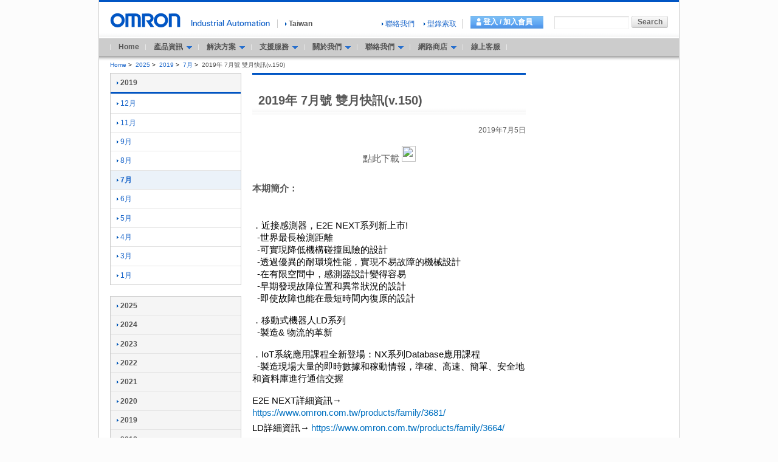

--- FILE ---
content_type: text/html;charset=utf-8
request_url: https://www.omron.com.tw/new/information/2019/07/001.html
body_size: 8038
content:
<!DOCTYPE html PUBLIC "-//W3C//DTD XHTML 1.0 Transitional//EN" "http://www.w3.org/TR/xhtml1/DTD/xhtml1-transitional.dtd">






<html xml:lang="zh" lang="zh" xmlns="http://www.w3.org/1999/xhtml">
    <head>
        <meta http-equiv="Content-Language" content="zh" />
        <meta http-equiv="Content-Type" content="text/html; charset=utf-8" />
        <meta http-equiv="Content-Style-Type" content="text/css" />
        <meta http-equiv="Content-Script-Type" content="text/javascript" />
        <title>2019年 7月號 雙月快訊(v.150) | OMRON Industrial Automation </title>
        <meta name="keywords" content="" />
        <meta name="description" content="" />
        

<link rel="stylesheet" type="text/css" media="all" href="/resources/css/tw/common.css?202502190931" />
<link rel="stylesheet" type="text/css" media="all" href="/resources/css/global/common.css?202502190931" />
<link rel="stylesheet" type="text/css" media="print" href="/resources/css/print.css?202502190931" />
<link rel="stylesheet" type="text/css" media="all" href="/resources/css/jquery-ui.css?202502190931" charset='UTF-8'/>
<link rel="stylesheet" type="text/css" media="all" href="/resources/css/jquery.multiselect.css?202502190931" charset='UTF-8'/>
<script type="text/javascript" src="/resources/js/jquery-3.min.js?202502190931"></script>
<script type="text/javascript" src="/resources/js/jquery-migrate-1.x.min.js?202502190931" charset='UTF-8'></script>
<script type="text/javascript" src="/resources/js/jquery-migrate-3.x.min.js?202502190931" charset='UTF-8'></script>
<script type="text/javascript" src="/resources/js/function.js?202502190931"></script>
<script type="text/javascript" src="/resources/js/country_website.js?202502190931"></script>
<script type="text/javascript" src="/resources/js/jquery-ui.min.js?202502190931" charset='UTF-8'></script>
<script type="text/javascript" src="/resources/js/jquery.ex-table-filter.js?202502190931" charset='UTF-8'></script>
<script type="text/javascript" src="/resources/js/jquery.tablesorter.min.js?202502190931" charset='UTF-8'></script>
<script type="text/javascript" src="/resources/js/filter.js?202502190931" charset='UTF-8'></script>
<script type="text/javascript" src="/resources/js/tw/function.js?202502190931"></script>
<script type="text/javascript" src="/resources/js/tw/login_functions.js?202502190931"></script>
<script type="text/javascript" src="/resources/js/tw/analytics.js"></script>
<link rel="shortcut icon" href="/resources/images/favicon.ico" type="image/x-icon" />

    </head>
    <body id="www-ia-omron-com" class="layoutC02">
        <div class="omron-ia">
            <p class="non-visual"><a name="page-top" id="page-top">Page top</a></p>

            <!-- === [header-area] === -->

<div class="header-area">
     <div class="site-identity">
          <div class="site-logo">
               <a href="/"><img src="/resources/images/logo_01.gif"  width="116" height="24" alt="OMRON" /></a>
          </div>
     </div> <!-- /.site-identity -->
     <div class="utilities">
          <div class="country-select-area">
               <p class="canpany">
                    <img src="/resources/images/header_txt_01.gif"  width="129" height="11" alt="Industrial Automation" />
               </p>
               <p class="current-country">
                    <span class="area devider">
                        <a href="javascript:void(0)" onclick="box.countryWebsiteLinks();" id="country"><img src="/shared/img/icon_right_b.gif" width="3" height="9" alt="" class="iconA01" />Taiwan</a>
                    </span>
               </p>
          </div>
          <div class="function-area">
               <ul>


                    <li class="first-child">


                    <a href="/contact/index" ><img src="/shared/img/icon_right_b.gif" width="3" height="9" alt="" class="iconA01" />聯絡我們</a>
                    </li>



                    <li>

                    <a href="/support/applyCatalogForm" ><img src="/shared/img/icon_right_b.gif" width="3" height="9" alt="" class="iconA01" />型錄索取</a>
                    </li>

               </ul>
               <div class="username-area">
                   <form action="/member/" enctype="application/x-www-form-urlencoded" name="loginForm" method="post" style="display:inline;">
                       <input type="hidden" name="redirectPath" value=""/>
                       <span class="devider">
                           <a href="javascript:void(0);" class="user">會員中心</a><span class="user_name">歡迎 <em></em></span>
                           <a href="javascript:void(0);" onclick="goLogin(); return false;" class="loginlink">登入 / 加入會員</a>
                       </span>
                   </form>
                   <div class="user-contents-list" style="display: none;">
                         <ul>
                              <li><a href="/member/memberCenter"><img src="/shared/img/icon_right_b.gif" width="3" height="9" alt="" class="iconA01" />會員中心</a></li>
                              <li><a href="/member/myPageOverview"><img src="/shared/img/icon_right_b.gif" width="3" height="9" alt="" class="iconA01" />我的頁面</a></li>
                              <li><a href="/member/myHistoryOverview"><img src="/shared/img/icon_right_b.gif" width="3" height="9" alt="" class="iconA01" />我的歷程</a></li>
                              <li><a href="/member/mySignUpOverview"><img src="/shared/img/icon_right_b.gif" width="3" height="9" alt="" class="iconA01" />我的報名</a></li>
						<li><a href="/member/myShopOverview"><img src="/shared/img/icon_right_b.gif" width="3" height="9" alt="" class="iconA01" />我的購物</a></li>
						<li><a href="/member/myRepairOverview"><img src="/shared/img/icon_right_b.gif" width="3" height="9" alt="" class="iconA01" />我的維修</a></li>
						<li><a href="/member/modifyMemberProfile"><img src="/shared/img/icon_right_b.gif" width="3" height="9" alt="" class="iconA01" />會員資料</a></li>
                             <li><a href="/member/doLogout"><img src="/shared/img/icon_right_b.gif" width="3" height="9" alt="" class="iconA01" />登出</a></li>
                         </ul>
                    </div>
               </div>
               <div class="search">
                    <form action="/sitesearch/OEZ-TW/" method="get" name="search_website" id="search_website" class="search-form">
                         <p><input type="text" value="" size="20" name="q" id="search_str" class="search-str" /><input type="submit" value="Search" class="submit60L" id=""  /></p>
                    </form>
               </div> <!-- /.search -->
          </div> <!-- /.function-area -->
     </div> <!-- /.utilities -->
</div> <!-- /.header-area -->

<!-- === [global-navi-area] === -->
<div class="global-navi-area">
<p class="non-visual"><a name="global-navi" id="global-navi">Global Navigation</a></p>
<ul>
<li class="home"><a href="/">Home</a></li>
<li class="product">
	<span class="gnav-toggle">產品資訊<img src="/common/img/global_navi_arrow.gif" alt="" width="9" height="5" class="cursorIcon02"></span>
	<div class="gnav-wrapper">
		<div class="gnav-bg" style="height:489px"></div>
		<div class="gnav-wrapper-inner">
			<div class="gnav-title"><a href="/products/"><img src="/common/img/icon_01.gif" alt="" width="3" height="9" class="cursorIcon01">產品資訊TOP</a></div>
			<div class="gnav-close"><img width="16" height="16" alt="close" src="/shared/img/icon_close.gif"></div>
			<ul class="gnav-mega">
				<li id="gnav-sensor" class="sensorDef"><img src="/common/img/global_navi_sensor.jpg" width="91" height="33" class="thumb">
					<span>感測器</span>
				</li>
				<li id="gnav-switch" class="switchDef"><img src="/common/img/global_navi_switch.jpg" width="91" height="33" class="thumb">
					<span>開關</span>
				</li>
				<li id="gnav-safety" class="safetyDef"><img src="/common/img/global_navi_safety.jpg" width="91" height="33" class="thumb">
					<span>安全元件</span>
				</li>
				<li id="gnav-relay" class="relayDef"><img src="/common/img/global_navi_relay.jpg" width="91" height="33" class="thumb">
					<span>繼電器</span>
				</li>
				<li id="gnav-control" class="controlDef"><img src="/common/img/global_navi_control.jpg" width="91" height="33" class="thumb">
					<span>控制元件</span>
				</li>
				<li id="gnav-fasystem" class="fasystemDef"><img src="/common/img/global_navi_fasystem.jpg" width="91" height="33" class="thumb">
					<span>FA系統裝置</span>
				</li>
				<li id="gnav-motion_drive" class="motion_driveDef"><img src="/common/img/global_navi_motion_drive.jpg" width="91" height="33" class="thumb">
					<span>運動/驅動</span>
				</li>
				<li id="gnav-robot" class="robotDef" style="border-bottom-color: #208C5B;"><img src="/common/img/bg_robotics.png" width="91" height="33" class="thumb">
					<span>機器人</span>
				</li>
				<li id="gnav-energy-conservation-support_environment-measure-equipment" class="energy-conservation-support_environment-measure-equipmentDef"><img src="/common/img/global_navi_energy-conservation-support_environment-measure-equipment.jpg" width="91" height="33" class="thumb">
					<span>節能/環保檢測裝置</span>
				</li>
				<li id="gnav-device" class="deviceDef"><img src="/common/img/global_navi_device.jpg" width="91" height="33" class="thumb">
					<span>電源/周邊/其他</span>
				</li>
			</ul>
			<div class="gnav-categoryContent">
				<dl class="sectionNavi sensorDefList">
					<dt><a href="/products/category/sensors/"><span><img src="/common/img/icon_01.gif" alt="" width="3" height="9" class="cursorIcon01">感測器 產品分類列表</span></a></dt>
					<dd>
						<ul>
							<li><a href="/products/category/sensors/fiber-sensors/index.html"><img src="/common/img/icon_01.gif" alt="" width="3" height="9" class="cursorIcon01">光纖感測器</a></li>
							<li><a href="/products/category/sensors/photoelectric-sensors/index.html"><img src="/common/img/icon_01.gif" alt="" width="3" height="9" class="cursorIcon01">光電感測器</a></li>
							<li><a href="/products/category/sensors/displacement-sensors_measurement-sensors/index.html"><img src="/common/img/icon_01.gif" alt="" width="3" height="9" class="cursorIcon01">變位感測器/測長感測器</a></li>
							<li><a href="/products/category/sensors/vision-sensors_machine-vision-systems/index.html"><img src="/common/img/icon_01.gif" alt="" width="3" height="9" class="cursorIcon01">影像感測器</a></li>
							<li><a href="/products/category/sensors/code-readers_ocr/index.html"><img src="/common/img/icon_01.gif" alt="" width="3" height="9" class="cursorIcon01">讀碼機/OCR</a></li>
							<li><a href="/products/category/sensors/proximity-sensors/index.html"><img src="/common/img/icon_01.gif" alt="" width="3" height="9" class="cursorIcon01">近接感測器</a></li>
							<li><a href="/products/category/sensors/photomicro-sensors/index.html"><img src="/common/img/icon_01.gif" alt="" width="3" height="9" class="cursorIcon01">光電素子</a></li>
							<li><a href="/products/category/sensors/rotary-encoders/index.html"><img src="/common/img/icon_01.gif" alt="" width="3" height="9" class="cursorIcon01">旋轉編碼器</a></li>
							<li><a href="/products/category/sensors/ultrasonic-sensors/index.html"><img src="/common/img/icon_01.gif" alt="" width="3" height="9" class="cursorIcon01">超音波感測器</a></li>
							<li><a href="/products/category/sensors/pressure-sensors/index.html"><img src="/common/img/icon_01.gif" alt="" width="3" height="9" class="cursorIcon01">壓力感測器</a></li>
							<li><a href="/products/category/sensors/liquid-leakage-sensors/index.html"><img src="/common/img/icon_01.gif" alt="" width="3" height="9" class="cursorIcon01">振動感測器/漏液感測器/其他感測器</a></li>
						</ul>
					</dd>
				</dl>
			</div>
			<div class="gnav-categoryContent">
				<dl class="sectionNavi switchDefList">
					<dt><a href="/products/category/switches/"><span><img src="/common/img/icon_01.gif" alt="" width="3" height="9" class="cursorIcon01">開關 產品分類列表</span></a></dt>
					<dd>
						<ul>
							<li><a href="/products/category/switches/level-switches/index.html"><img src="/common/img/icon_01.gif" alt="" width="3" height="9" class="cursorIcon01">液位控制器</a></li>
							<li><a href="/products/category/switches/basic-switches/index.html"><img src="/common/img/icon_01.gif" alt="" width="3" height="9" class="cursorIcon01">微動開關</a></li>
							<li><a href="/products/category/switches/limit-switches/index.html"><img src="/common/img/icon_01.gif" alt="" width="3" height="9" class="cursorIcon01">限動開關</a></li>
							<li><a href="/products/category/switches/push-buttons_indicator-lamps/index.html"><img src="/common/img/icon_01.gif" alt="" width="3" height="9" class="cursorIcon01">按鈕開關／指示燈</a></li>
							<li><a href="/products/category/switches/thumbwheel-switches/index.html"><img src="/common/img/icon_01.gif" alt="" width="3" height="9" class="cursorIcon01">指撥開關</a></li>
						</ul>
					</dd>
				</dl>
			</div>
			<div class="gnav-categoryContent">
				<dl class="sectionNavi safetyDefList">
					<dt><a href="/products/category/safety-components/"><span><img src="/common/img/icon_01.gif" alt="" width="3" height="9" class="cursorIcon01">安全元件 產品分類列表</span></a></dt>
					<dd>
						<ul>
							<li><a href="/products/category/safety-components/safety-sensors/index.html"><img src="/common/img/icon_01.gif" alt="" width="3" height="9" class="cursorIcon01">安全感測器</a></li>
							<li><a href="/products/category/safety-components/safety-door-switches/index.html"><img src="/common/img/icon_01.gif" alt="" width="3" height="9" class="cursorIcon01">安全門開關</a></li>
							<li><a href="/products/category/safety-components/safety-limit-switches/index.html"><img src="/common/img/icon_01.gif" alt="" width="3" height="9" class="cursorIcon01">安全限動開關</a></li>
							<li><a href="/products/category/safety-components/emergency-stop-switches/index.html"><img src="/common/img/icon_01.gif" alt="" width="3" height="9" class="cursorIcon01">緊急停止按鈕開關</a></li>
							<li><a href="/products/category/safety-components/safety-switches/index.html"><img src="/common/img/icon_01.gif" alt="" width="3" height="9" class="cursorIcon01">安全開關</a></li>
							<li><a href="/products/category/safety-components/safety-relays/index.html"><img src="/common/img/icon_01.gif" alt="" width="3" height="9" class="cursorIcon01">安全繼電器</a></li>
							<li><a href="/products/category/safety-components/safety-controllers/index.html"><img src="/common/img/icon_01.gif" alt="" width="3" height="9" class="cursorIcon01">安全應用控制器</a></li>
						</ul>
					</dd>
				</dl>
			</div>
			<div class="gnav-categoryContent">
				<dl class="sectionNavi relayDefList">
					<dt><a href="/products/category/relays/"><span><img src="/common/img/icon_01.gif" alt="" width="3" height="9" class="cursorIcon01">繼電器 產品分類列表</span></a></dt>
					<dd>
						<ul>
							<li><a href="/products/category/relays/general-purpose-relays/index.html"><img src="/common/img/icon_01.gif" alt="" width="3" height="9" class="cursorIcon01">一般繼電器</a></li>
							<li><a href="/products/category/relays/terminal-relays/index.html"><img src="/common/img/icon_01.gif" alt="" width="3" height="9" class="cursorIcon01">端子繼電器</a></li>
							<li><a href="/products/category/relays/solid-state-relays/index.html"><img src="/common/img/icon_01.gif" alt="" width="3" height="9" class="cursorIcon01">固態繼電器</a></li>
							<li><a href="/products/category/relays/power-controllers/index.html"><img src="/common/img/icon_01.gif" alt="" width="3" height="9" class="cursorIcon01">電力調整器</a></li>
						</ul>
					</dd>
				</dl>
			</div>
			<div class="gnav-categoryContent">
				<dl class="sectionNavi controlDefList">
					<dt><a href="/products/category/control-components/"><span><img src="/common/img/icon_01.gif" alt="" width="3" height="9" class="cursorIcon01">控制元件 產品分類列表</span></a></dt>
					<dd>
						<ul>
							<li><a href="/products/category/control-components/temperature-controllers/index.html"><img src="/common/img/icon_01.gif" alt="" width="3" height="9" class="cursorIcon01">溫度控制器</a></li>
							<li><a href="/products/category/control-components/timers/index.html"><img src="/common/img/icon_01.gif" alt="" width="3" height="9" class="cursorIcon01">計時器/定時開關</a></li>
							<li><a href="/products/category/control-components/counters/index.html"><img src="/common/img/icon_01.gif" alt="" width="3" height="9" class="cursorIcon01">計數器</a></li>
							<li><a href="/products/category/control-components/cam-positioners/index.html"><img src="/common/img/icon_01.gif" alt="" width="3" height="9" class="cursorIcon01">凸輪測量器</a></li>
							<li><a href="/products/category/control-components/digital-panel-indicators/index.html"><img src="/common/img/icon_01.gif" alt="" width="3" height="9" class="cursorIcon01">數位控制電錶</a></li>
							<li><a href="/products/category/control-components/programmable-relays/index.html"><img src="/common/img/icon_01.gif" alt="" width="3" height="9" class="cursorIcon01">可程式繼電器</a></li>
						</ul>
					</dd>
				</dl>
			</div>
			<div class="gnav-categoryContent">
				<dl class="sectionNavi fasystemDefList">
					<dt><a href="/products/category/automation-systems/"><span><img src="/common/img/icon_01.gif" alt="" width="3" height="9" class="cursorIcon01">FA系統裝置 產品分類列表</span></a></dt>
					<dd>
						<ul>
							<li><a href="/products/category/automation-systems/machine-automation-controllers/index.html"><img src="/common/img/icon_01.gif" alt="" width="3" height="9" class="cursorIcon01">機械自動化控制器</a></li>
							<li><a href="/products/category/automation-systems/programmable-controllers/index.html"><img src="/common/img/icon_01.gif" alt="" width="3" height="9" class="cursorIcon01">可程式控制器</a></li>
							<li><a href="/products/category/automation-systems/software/index.html"><img src="/common/img/icon_01.gif" alt="" width="3" height="9" class="cursorIcon01">軟體</a></li>
							<li><a href="/products/category/automation-systems/peripheral-devices/index.html"><img src="/common/img/icon_01.gif" alt="" width="3" height="9" class="cursorIcon01">週邊工具</a></li>
							<li><a href="/products/category/automation-systems/networks/index.html"><img src="/common/img/icon_01.gif" alt="" width="3" height="9" class="cursorIcon01">網路設備</a></li>
							<li><a href="/products/category/automation-systems/wireless-components/index.html"><img src="/common/img/icon_01.gif" alt="" width="3" height="9" class="cursorIcon01">無線設備</a></li>
							<li><a href="/products/category/automation-systems/programmable-terminals/index.html"><img src="/common/img/icon_01.gif" alt="" width="3" height="9" class="cursorIcon01">可程式化終端機</a></li>
							<li><a href="/products/category/automation-systems/it-products/index.html"><img src="/common/img/icon_01.gif" alt="" width="3" height="9" class="cursorIcon01">IT產品</a></li>
							<li><a href="/products/category/automation-systems/rfid-systems/index.html"><img src="/common/img/icon_01.gif" alt="" width="3" height="9" class="cursorIcon01">RFID系統</a></li>
						</ul>
					</dd>
				</dl>
			</div>
			<div class="gnav-categoryContent">
				<dl class="sectionNavi motion_driveDefList">
					<dt><a href="/products/category/motion_drives/"><span><img src="/common/img/icon_01.gif" alt="" width="3" height="9" class="cursorIcon01">運動/驅動 產品分類列表</span></a></dt>
					<dd>
						<ul>
							<li><a href="/products/category/automation-systems/machine-automation-controllers/index.html"><img src="/common/img/icon_01.gif" alt="" width="3" height="9" class="cursorIcon01">機械自動化控制器</a></li>
							<li><a href="/products/category/motion_drives/inverters/index.html"><img src="/common/img/icon_01.gif" alt="" width="3" height="9" class="cursorIcon01">變頻器</a></li>
							<li><a href="/products/category/motion_drives/servomotors_servo-drivers/index.html"><img src="/common/img/icon_01.gif" alt="" width="3" height="9" class="cursorIcon01">伺服馬達/伺服驅動器</a></li>
							<li><a href="/products/category/motion_drives/motion-controllers/index.html"><img src="/common/img/icon_01.gif" alt="" width="3" height="9" class="cursorIcon01">運動/位置控制單元</a></li>
						</ul>
					</dd>
				</dl>
			</div>
			<div class="gnav-categoryContent">
				<dl class="sectionNavi robotDefList">
					<dt><a href="/products/category/robotics/index.html"><span><img src="/common/img/icon_01.gif" alt="" width="3" height="9" class="cursorIcon01">機器人 產品分類列表</span></a></dt>
					<dd>
						<ul>
							<li><a href="/products/category/robotics/industrial-robots/index.html "><img src="/common/img/icon_01.gif" alt="" width="3" height="9" class="cursorIcon01">工業機器人</a></li>
							<li><a href="/products/category/robotics/mobile-robots/index.html"><img src="/common/img/icon_01.gif" alt="" width="3" height="9" class="cursorIcon01">移動機器人</a></li>
						</ul>
					</dd>
				</dl>
			</div>
			<div class="gnav-categoryContent">
				<dl class="sectionNavi energy-conservation-support_environment-measure-equipmentDefList">
					<dt><a href="/products/category/energy-conservation-support_environment-measure-equipment/"><span><img src="/common/img/icon_01.gif" alt="" width="3" height="9" class="cursorIcon01">節能/環保檢測裝置 產品分類列表</span></a></dt>
					<dd>
						<ul>
							<li><a href="/products/category/energy-conservation-support_environment-measure-equipment/electric-power-monitoring-equipment/index.html"><img src="/common/img/icon_01.gif" alt="" width="3" height="9" class="cursorIcon01">電量監測</a></li>
							<li><a href="/products/category/energy-conservation-support_environment-measure-equipment/equo-environment-sensor/index.html"><img src="/common/img/icon_01.gif" alt="" width="3" height="9" class="cursorIcon01">EQUO環境感測器</a></li>
							<li><a href="/products/category/energy-conservation-support_environment-measure-equipment/data-capture-equipment/index.html"><img src="/common/img/icon_01.gif" alt="" width="3" height="9" class="cursorIcon01">數據資料收集器</a></li>
							<li><a href="/products/category/energy-conservation-support_environment-measure-equipment/monitoring_analyzing-software/index.html"><img src="/common/img/icon_01.gif" alt="" width="3" height="9" class="cursorIcon01">監控/分析軟體</a></li>
							<li><a href="/products/category/energy-conservation-support_environment-measure-equipment/clean-equipment/index.html"><img src="/common/img/icon_01.gif" alt="" width="3" height="9" class="cursorIcon01">空氣清淨裝置</a></li>
						</ul>
					</dd>
				</dl>
			</div>
			<div class="gnav-categoryContent">
				<dl class="sectionNavi deviceDefList">
					<dt><a href="/products/category/power-supplies_in-addition/"><span><img src="/common/img/icon_01.gif" alt="" width="3" height="9" class="cursorIcon01">電源/周邊/其他 產品分類列表</span></a></dt>
					<dd>
						<ul>
							<li><a href="/products/category/power-supplies_in-addition/power-supplies/index.html"><img src="/common/img/icon_01.gif" alt="" width="3" height="9" class="cursorIcon01">電源</a></li>
							<li><a href="/products/category/power-supplies_in-addition/axial-fans/index.html"><img src="/common/img/icon_01.gif" alt="" width="3" height="9" class="cursorIcon01">軸流風扇</a></li>
							<li><a href="/products/category/power-supplies_in-addition/uv-light-curing-systems/index.html"><img src="/common/img/icon_01.gif" alt="" width="3" height="9" class="cursorIcon01">UV-LED照射器</a></li>
							<li><a href="/products/category/power-supplies_in-addition/static-electricity-components/index.html"><img src="/common/img/icon_01.gif" alt="" width="3" height="9" class="cursorIcon01">防止靜電裝置</a></li>
							<li><a href="/products/category/power-supplies_in-addition/measuring_motor-protective-relays/index.html"><img src="/common/img/icon_01.gif" alt="" width="3" height="9" class="cursorIcon01">電力、機器用保護機器</a></li>
							<li><a href="/products/category/power-supplies_in-addition/digital-indicators/index.html"><img src="/common/img/icon_01.gif" alt="" width="3" height="9" class="cursorIcon01">數位顯示模組</a></li>
							<li><a href="/products/category/power-supplies_in-addition/wiring-systems/index.html"><img src="/common/img/icon_01.gif" alt="" width="3" height="9" class="cursorIcon01">連接/省配線裝置</a></li>
							<li><a href="/products/category/power-supplies_in-addition/sensor-io-connectors_sensor-controllers/index.html"><img src="/common/img/icon_01.gif" alt="" width="3" height="9" class="cursorIcon01">感測器I/O連接器/感測器控制器</a></li>
							<li><a href="/products/category/power-supplies_in-addition/common-accessories/index.html"><img src="/common/img/icon_01.gif" alt="" width="3" height="9" class="cursorIcon01">共用插座/DIN鋁軌/防水保護蓋</a></li>
						</ul>
					</dd>
				</dl>
			</div>
			<div class="gnav-footer-link">
				<ul>
					<li><a href="/solution/cautions/"><img src="/common/img/icon_01.gif" alt="" width="3" height="9" class="cursorIcon01">注意事項</a></li>
					<li><a href="/solution/techguide/"><img src="/common/img/icon_01.gif" alt="" width="3" height="9" class="cursorIcon01">技術指南</a></li>
					<li><a href="/products/index/"><img src="/common/img/icon_01.gif" alt="" width="3" height="9" class="cursorIcon01">型式索引</a></li>
				</ul>
				<ul class="link-bottom">
					<li><a href="/solution/certification.html"><img src="/common/img/icon_01.gif" alt="" width="3" height="9" class="cursorIcon01">規格認証／查詢</a></li>
					<li><a href="/solution/rohs.html"><img src="/common/img/icon_01.gif" alt="" width="3" height="9" class="cursorIcon01">Rohs對應／查詢</a></li>
					<li><a href="/solution/replacement.html"><img src="/common/img/icon_01.gif" alt="" width="3" height="9" class="cursorIcon01">停產商品／推薦替代</a></li>
				</ul>
			</div>
		</div>
	</div>
</li>
<li class="guide">
	<span class="gnav-toggle">解決方案<img src="/common/img/global_navi_arrow.gif" alt="" width="9" height="5" class="cursorIcon02"></span>
	<div class="gnav-wrapper">
		<div class="gnav-bg" style="height: 280px"></div>
		<div class="gnav-wrapper-inner">
			<div class="gnav-title"><a href="/solution/sysmac/"><img src="/common/img/icon_01.gif" alt="" width="3" height="9" class="cursorIcon01">解決方案TOP</a></div>
			<div class="gnav-close"><img width="16" height="16" alt="close" src="/shared/img/icon_close.gif"></div>
			<ul class="gnav-link">
				<li><a href="/solution/theme/"><span><img src="/common/img/icon_01.gif" alt="" width="3" height="9" class="cursorIcon01">商品主題</span></a></li>
				<li><a href="/solution/video/"><span><img src="/common/img/icon_01.gif" alt="" width="3" height="9" class="cursorIcon01">影音頻道</span></a></li>
				<li><a href="/solution/selection/"><span><img src="/common/img/icon_01.gif" alt="" width="3" height="9" class="cursorIcon01">規格選型</span></a></li>
				<li><a href="/solution/guide/"><span><img src="/common/img/icon_01.gif" alt="" width="3" height="9" class="cursorIcon01">技術指南</span></a></li>
				<li><a href="/solution/application/index"><span><img src="/common/img/icon_01.gif" alt="" width="3" height="9" class="cursorIcon01">應用事例</span></a></li>
				<li><a href="/solution/sysmac/"><span><img src="/common/img/icon_01.gif" alt="" width="3" height="9" class="cursorIcon01">SYSMAC解決方案</span></a></li>
				<li class="link-bottom"><a href="/solution/panel/"><span><img src="/common/img/icon_01.gif" alt="" width="3" height="9" class="cursorIcon01">控制盤 (Panel Assist Web)</span></a></li>
			</ul>
		</div>
	</div>
</li>
<li class="support">
	<span class="gnav-toggle">支援服務<img src="/common/img/global_navi_arrow.gif" alt="" width="9" height="5" class="cursorIcon02"></span>
	<div class="gnav-wrapper">
		<div class="gnav-bg"></div>
		<div class="gnav-wrapper-inner">
			<div class="gnav-title"><a href="/support/index"><img src="/common/img/icon_01.gif" alt="" width="3" height="9" class="cursorIcon01">支援服務TOP</a></div>
			<div class="gnav-close"><img width="16" height="16" alt="close" src="/shared/img/icon_close.gif"></div>
			<ul class="gnav-link">
				<li><a href="/support/index"><span><img src="/common/img/icon_01.gif" alt="" width="3" height="9" class="cursorIcon01">自動化學院</span></a></li>
				<li><a href="/support/videoOverview"><span><img src="/common/img/icon_01.gif" alt="" width="3" height="9" class="cursorIcon01">影音教學</span></a></li>
				<li><a href="/support/callcenter"><span><img src="/common/img/icon_01.gif" alt="" width="3" height="9" class="cursorIcon01">客服中心</span></a></li>
				<li><a href="/support/webchat"><span><img src="/common/img/icon_01.gif" alt="" width="3" height="9" class="cursorIcon01">線上客服</span></a></li>
				<li><a href="/support/repairStep"><span><img src="/common/img/icon_01.gif" alt="" width="3" height="9" class="cursorIcon01">商品維修</span></a></li>
				<li class="link-bottom"><a href="/support/applyCatalogForm"><span><img src="/common/img/icon_01.gif" alt="" width="3" height="9" class="cursorIcon01">型錄索取</span></a></li>
			</ul>
		</div>
	</div>
</li>
<li class="about-us">
	<span class="gnav-toggle">關於我們<img src="/common/img/global_navi_arrow.gif" alt="" width="9" height="5" class="cursorIcon02"></span>
	<div class="gnav-wrapper">
		<div class="gnav-bg"></div>
		<div class="gnav-wrapper-inner">
			<div class="gnav-title"><a href="/aboutus/aboutus01_C01.html"><img src="/common/img/icon_01.gif" alt="" width="3" height="9" class="cursorIcon01">關於我們TOP</a></div>
			<div class="gnav-close"><img width="16" height="16" alt="close" src="/shared/img/icon_close.gif"></div>
			<ul class="gnav-link">
				<li><a href="/aboutus/aboutus01_C01.html"><span><img src="/common/img/icon_01.gif" alt="" width="3" height="9" class="cursorIcon01">OMRON集團</span></a></li>
				<li><a href="/aboutus/aboutus02_C01.html"><span><img src="/common/img/icon_01.gif" alt="" width="3" height="9" class="cursorIcon01">台灣OMRON</span></a></li>
				<li><a href="/aboutus/aboutus06_C01.html"><span><img src="/common/img/icon_01.gif" alt="" width="3" height="9" class="cursorIcon01">台灣經銷網路</span></a></li>
				<li><a href="/aboutus/aboutus03_C01.html"><span><img src="/common/img/icon_01.gif" alt="" width="3" height="9" class="cursorIcon01">企業理念</span></a></li>
				<li><a href="/aboutus/aboutus04_C01.html"><span><img src="/common/img/icon_01.gif" alt="" width="3" height="9" class="cursorIcon01">工作機會</span></a></li>
				<li class="link-bottom"><a href="http://www.ia.omron.com/global_network/" target="_blank"><span><img src="/common/img/icon_01.gif" alt="" width="3" height="9" class="cursorIcon01">世界據點<img src="/shared/img/icon_07.gif" width="14" height="11" alt="" class="external-win" /></span></a></li>
			</ul>
		</div>
	</div>
</li>
<li class="contact">
	<span class="gnav-toggle">聯絡我們<img src="/common/img/global_navi_arrow.gif" alt="" width="9" height="5" class="cursorIcon02"></span>
	<div class="gnav-wrapper">
		<div class="gnav-bg"></div>
		<div class="gnav-wrapper-inner">
			<div class="gnav-title"><a href="/contact/index"><img src="/common/img/icon_01.gif" alt="" width="3" height="9" class="cursorIcon01">聯絡我們TOP</a></div>
			<div class="gnav-close"><img width="16" height="16" alt="close" src="/shared/img/icon_close.gif"></div>
			<ul class="gnav-link">
				<li><a href="/contact/form/tw_omron"><span><img src="/common/img/icon_01.gif" alt="" width="3" height="9" class="cursorIcon01">聯絡我們</span></a></li>
				<li><a href="/contact/form/atts"><span><img src="/common/img/icon_01.gif" alt="" width="3" height="9" class="cursorIcon01">兩岸顧客服務區</span></a></li>
				<li class="link-bottom"><a href="/contact/form/jptw_zh"><span><img src="/common/img/icon_01.gif" alt="" width="3" height="9" class="cursorIcon01">日系企業服務區</span></a></li>
			</ul>
		</div>
	</div>
</li>
<li class="store">
	<span class="gnav-toggle">網路商店<img src="/common/img/global_navi_arrow.gif" alt="" width="9" height="5" class="cursorIcon02"></span>
	<div class="gnav-wrapper">
		<div class="gnav-bg"></div>
		<div class="gnav-wrapper-inner">
			<div class="gnav-title"><a href="/store/index"><img src="/common/img/icon_01.gif" alt="" width="3" height="9" class="cursorIcon01">網路商店TOP</a></div>
			<div class="gnav-close"><img width="16" height="16" alt="close" src="/shared/img/icon_close.gif"></div>
			<ul class="gnav-link">
				<li><a href="/store/index"><span><img src="/common/img/icon_01.gif" alt="" width="3" height="9" class="cursorIcon01">網路商店</span></a></li>
				<li><a href="/store/shoppingExplain"><span><img src="/common/img/icon_01.gif" alt="" width="3" height="9" class="cursorIcon01">購物說明</span></a></li>
				<li class="link-bottom"><a href="/store/shoppingQA"><span><img src="/common/img/icon_01.gif" alt="" width="3" height="9" class="cursorIcon01">購物Q&A</span></a></li>
			</ul>
		</div>
	</div>
</li>
<li class="chat"><a href="http://chat.fa.omron.com.cn/home.aspx?Local=TW" target="_blank">線上客服</a></li>
</ul>
<!-- === /[global-navi-area] === --></div>

            <!-- === /[header-area] === -->

            <!-- === [bread-crumb-area] === -->
<div class="bread-crumb-area">
<ul>

<li><a href="/" >Home</a><span class="separator">&gt;</span></li>

<li><a href="/new/information/" >2025</a><span class="separator">&gt;</span></li>

<li><a href="/new/information/2019/" >2019</a><span class="separator">&gt;</span></li>

<li><a href="/new/information/2019/07/" >7月</a><span class="separator">&gt;</span></li>

<li><strong>2019年 7月號 雙月快訊(v.150)</strong></li>
</ul>
</div>
            <!-- === /[bread-crumb-area] === -->

            <!-- === [contents-area] === -->
            <div class="contents-area">
                <!-- === [inner-contents-area] === -->
                <div class="inner-contents-area">
                    <!-- === [primary-contents-area] === -->
                    <div class="primary-contents-area">

<div class="heading-h1">
    <h1>2019年 7月號 雙月快訊(v.150)</h1>
</div>
<div class="textA01">
    <p class="taR">2019年7月5日</p>
</div>





<div class="textA01"><p class="MsoNormal" style="font-size: 11px; line-height: 12.32px; background-image: initial; background-attachment: initial; background-size: initial; background-origin: initial; background-clip: initial; background-position: initial; background-repeat: initial;" align="center"><font style="font-size: 11px;" face="微軟正黑體, sans-serif"><span style="font-size: 14.6667px; line-height: 20.5333px;">點此下載 <a href="https://www.omron.com.tw/upload/media/news/2019_07_NEWS.pdf" style="font-size: 14.6667px;" target="_blank"><img src="https://www.omron.com.tw/upload/media/news/DL.jpg" width="23" height="26" /></a></span></font></p>
<p />
<p class="MsoNormal"><span style="font-size:11.0pt;font-family:&quot;微軟正黑體&quot;,sans-serif">　
<br /></span></p>
<p class="MsoNormal" style="text-align: left;"><strong><span style="font-size:11.0pt;font-family:&quot;微軟正黑體&quot;,sans-serif">本期簡介：
<br /></span></strong></p>
<p class="MsoNormal" style="text-align: left;"><span style="font-size:11.0pt;font-family:&quot;微軟正黑體&quot;,sans-serif"> 
<br /></span></p>
<p class="MsoNormal" style="text-align: left;" />
<p class="MsoNormal" style="text-align: left;" />
<p class="MsoNormal" />
<p class="MsoNormal" style="margin-top: 12pt; text-align: left;"><span style="font-size:11.0pt;mso-bidi-font-size: 12.0pt;font-family:&quot;微軟正黑體&quot;,sans-serif;mso-bidi-font-family:細明體;color:black; mso-themecolor:text1">．近接感測器，<span xml:lang="EN-US" lang="EN-US">E2E NEXT</span>系列新上市<span xml:lang="EN-US" lang="EN-US">!
<br />
  -</span>世界最長檢測距離<span xml:lang="EN-US" lang="EN-US"><br />
  -</span>可實現降低機構碰撞風險的設計<span xml:lang="EN-US" lang="EN-US"><br />
  -</span>透過優異的耐環境性能，實現不易故障的機械設計<span xml:lang="EN-US" lang="EN-US"><br />
<span style="mso-spacerun:yes"> </span> -</span>在有限空間中，感測器設計變得容易<span xml:lang="EN-US" lang="EN-US"><br />
<span style="mso-spacerun:yes"> </span> -</span>早期發現故障位置和異常狀況的設計<span xml:lang="EN-US" lang="EN-US"><br />
<span style="mso-spacerun:yes">  </span>-</span>即使故障也能在最短時間內復原的設計 <span xml:lang="EN-US" lang="EN-US"><span style="mso-spacerun:yes">      
<br /></span></span></span></p>
<p class="MsoNormal" style="margin-top: 12pt; text-align: left;"><span style="font-size:11.0pt;mso-bidi-font-size: 12.0pt;font-family:&quot;微軟正黑體&quot;,sans-serif;mso-bidi-font-family:細明體;color:black; mso-themecolor:text1">．移動式機器人<span xml:lang="EN-US" lang="EN-US">LD</span>系列<span xml:lang="EN-US" lang="EN-US"><br />
  -</span>製造<span xml:lang="EN-US" lang="EN-US">&amp;</span> 物流的革新</span></p>
<p class="MsoNormal" style="margin-top: 12pt; text-align: left;"><span style="font-size:11.0pt;mso-bidi-font-size: 12.0pt;font-family:&quot;微軟正黑體&quot;,sans-serif;mso-bidi-font-family:細明體;color:black; mso-themecolor:text1">．<span xml:lang="EN-US" lang="EN-US">IoT</span>系統應用課程全新登場：<span xml:lang="EN-US" lang="EN-US">NX</span>系列<span xml:lang="EN-US" lang="EN-US">Database</span>應用課程<span xml:lang="EN-US" lang="EN-US"><br />
<span style="mso-spacerun:yes"> </span> -</span>製造現場大量的即時數據和稼動情報，準確、高速、簡單、安全地和資料</span><span style="font-size:11.0pt;mso-bidi-font-size:12.0pt; font-family:&quot;微軟正黑體&quot;,sans-serif;mso-bidi-font-family:細明體;color:black;mso-themecolor: text1;mso-font-kerning:0pt;mso-ansi-language:EN-US;mso-fareast-language:ZH-TW; mso-bidi-language:AR-SA">庫進行通信交握
<br /></span></p>
<p class="MsoNormal" style="margin-top: 12pt; text-align: left;" />
<p class="MsoNormal" style="text-align: left;"><span style="font-size:11.0pt;font-family:&quot;微軟正黑體&quot;,sans-serif; color:black;mso-themecolor:text1;mso-ansi-language:FR" xml:lang="FR" lang="FR">E2E NEXT</span><span style="font-size:11.0pt;font-family:&quot;微軟正黑體&quot;,sans-serif;color:black;mso-themecolor: text1">詳細資訊</span><span style="font-size:11.0pt;font-family:&quot;微軟正黑體&quot;,sans-serif; color:black;mso-themecolor:text1;mso-ansi-language:FR">→</span> <span style="font-size:11.0pt;font-family:&quot;微軟正黑體&quot;,sans-serif;color:#0070C0; mso-ansi-language:FR" xml:lang="FR" lang="FR"><a href="https://www.omron.com.tw/products/family/3681/"><span style="color:#0070C0">https://www.omron.com.tw/products/family/3681/</span></a></span></p>
<p class="MsoNormal" style="text-align: left;"><span style="font-size:11.0pt;font-family:&quot;微軟正黑體&quot;,sans-serif; color:black;mso-themecolor:text1" xml:lang="EN-US" lang="EN-US">LD</span><span style="font-size:11.0pt; font-family:&quot;微軟正黑體&quot;,sans-serif;color:black;mso-themecolor:text1">詳細資訊→</span> <span style="font-size:11.0pt;font-family:&quot;微軟正黑體&quot;,sans-serif;color:#0070C0" xml:lang="EN-US" lang="EN-US"><a href="https://www.omron.com.tw/products/family/3664/"><span style="color:#0070C0">https://www.omron.com.tw/products/family/3664/</span></a></span></p>
<p class="MsoNormal" style="text-align: left;"><span style="font-size:11.0pt;font-family:&quot;微軟正黑體&quot;,sans-serif; color:black;mso-themecolor:text1">自動化學院報名→</span><span style="font-size:11.0pt;font-family:&quot;微軟正黑體&quot;,sans-serif;color:#0070C0" xml:lang="EN-US" lang="EN-US"><a href="https://www.omron.com.tw/support/index"><span style="color:#0070C0">https://www.omron.com.tw/support/index</span></a></span></p>
<p><br /></p>
<p><img src="/Images/2019070518-293852.jpg"  title="20190705" alt="20190705" style="width: 450px; height: 317px;" /> 
<br /></p>
<p> </p>
<p>  <img src="/Images/20190705_118-293853.jpg"  title="20190705_1" alt="20190705_1" style="width: 450px; height: 318px;" /></p></div>




                    </div>
                    <!-- === /[primary-contents-area] === -->

                    <!-- === [utitlity-area] === -->
                    <div class="utility-area">
                    </div>
                    <!-- === /[utility-area] === -->

                </div>
                <!-- === /[inner-contents-area] === -->

                <!-- === [local-navi-area] === -->
                <div class="local-navi-area">


<div class="local-naviA01">
<h2 class="heading-link">
<a href="/new/information/2019/" ><img src="/resources/images/icon_right_b.gif" width="3" height="9" alt="" class="iconA01" />2019</a>
</h2>
<ul><li><a href="/new/information/2019/12/"><img src="/resources/images/icon_right_b.gif" width="3" height="9" alt="" class="iconA01" />12月</a></li><li><a href="/new/information/2019/11/"><img src="/resources/images/icon_right_b.gif" width="3" height="9" alt="" class="iconA01" />11月</a></li><li><a href="/new/information/2019/09/"><img src="/resources/images/icon_right_b.gif" width="3" height="9" alt="" class="iconA01" />9月</a></li><li><a href="/new/information/2019/08/"><img src="/resources/images/icon_right_b.gif" width="3" height="9" alt="" class="iconA01" />8月</a></li><li class="stay"><a href="/new/information/2019/07/"><img src="/resources/images/icon_right_b.gif" width="3" height="9" alt="" class="iconA01" />7月</a></li><li><a href="/new/information/2019/06/"><img src="/resources/images/icon_right_b.gif" width="3" height="9" alt="" class="iconA01" />6月</a></li><li><a href="/new/information/2019/05/"><img src="/resources/images/icon_right_b.gif" width="3" height="9" alt="" class="iconA01" />5月</a></li><li><a href="/new/information/2019/04/"><img src="/resources/images/icon_right_b.gif" width="3" height="9" alt="" class="iconA01" />4月</a></li><li><a href="/new/information/2019/03/"><img src="/resources/images/icon_right_b.gif" width="3" height="9" alt="" class="iconA01" />3月</a></li><li><a href="/new/information/2019/01/"><img src="/resources/images/icon_right_b.gif" width="3" height="9" alt="" class="iconA01" />1月</a></li></ul>
</div>


<div class="local-naviB01">
<ul class="heading-link">

<li class="first-child">
<a href="/new/information/2025/"><img src="/resources/images/icon_right_b.gif" width="3" height="9" alt="" class="iconA01" />2025</a>
</li>

<li>
<a href="/new/information/2024/"><img src="/resources/images/icon_right_b.gif" width="3" height="9" alt="" class="iconA01" />2024</a>
</li>

<li>
<a href="/new/information/2023/"><img src="/resources/images/icon_right_b.gif" width="3" height="9" alt="" class="iconA01" />2023</a>
</li>

<li>
<a href="/new/information/2022/"><img src="/resources/images/icon_right_b.gif" width="3" height="9" alt="" class="iconA01" />2022</a>
</li>

<li>
<a href="/new/information/2021/"><img src="/resources/images/icon_right_b.gif" width="3" height="9" alt="" class="iconA01" />2021</a>
</li>

<li>
<a href="/new/information/2020/"><img src="/resources/images/icon_right_b.gif" width="3" height="9" alt="" class="iconA01" />2020</a>
</li>

<li>
<a href="/new/information/2019/"><img src="/resources/images/icon_right_b.gif" width="3" height="9" alt="" class="iconA01" />2019</a>
</li>

<li>
<a href="/new/information/2018/"><img src="/resources/images/icon_right_b.gif" width="3" height="9" alt="" class="iconA01" />2018</a>
</li>

<li>
<a href="/new/information/2017/"><img src="/resources/images/icon_right_b.gif" width="3" height="9" alt="" class="iconA01" />2017</a>
</li>

<li>
<a href="/new/information/2016/"><img src="/resources/images/icon_right_b.gif" width="3" height="9" alt="" class="iconA01" />2016</a>
</li>

<li>
<a href="/new/information/2015/"><img src="/resources/images/icon_right_b.gif" width="3" height="9" alt="" class="iconA01" />2015</a>
</li>

</ul>
</div>
                </div>
                <!-- === /[local-navi-area] === -->

            </div>
            <!-- === /[contents-area] === -->

            <!-- === [top-page-link-area] === -->
            <div class="top-page-link-area">
                <ul class="top-page-link-list">
                    <li>
                        <a href="#page-top"><img src="/resources/images/icon_up_b.gif" width="5" height="8" alt="" class="iconB01" />首頁</a>
                    </li>
                </ul>
            </div>
            <!-- === /[top-page-link-area] === -->

            <!-- === [footer-area] === -->

<!-- === [footer-wrapper] === -->
<div class="footer-wrapper">
  <!-- === [footer-sitemap] === -->
  <div class="footer-sitemap">
    <div class="footer-sitemap-child footer-sitemap-child01 footer-sitemap-wide1010">
      <p><a href="/products/"><img src="/shared/img/icon_right_b.gif" alt="" class="iconA01" height="9" width="3">產品資訊</a></p>
      <ul>
        <li><a href="/products/category/sensors/"><img src="/shared/img/icon_right_b.gif" alt="" class="iconA01" height="9" width="3">感測器</a></li>
        <li><a href="/products/category/switches/"><img src="/shared/img/icon_right_b.gif" alt="" class="iconA01" height="9" width="3">開關</a></li>
        <li><a href="/products/category/safety-components/"><img src="/shared/img/icon_right_b.gif" alt="" class="iconA01" height="9" width="3">安全元件</a></li>
        <li><a href="/products/category/relays/"><img src="/shared/img/icon_right_b.gif" alt="" class="iconA01" height="9" width="3">繼電器</a></li>
        <li><a href="/products/category/control-components/"><img src="/shared/img/icon_right_b.gif" alt="" class="iconA01" height="9" width="3">控制元件</a></li>
        <li><a href="/products/category/automation-systems/"><img src="/shared/img/icon_right_b.gif" alt="" class="iconA01" height="9" width="3">FA系統裝置</a></li>
        <li><a href="/products/category/motion_drives/"><img src="/shared/img/icon_right_b.gif" alt="" class="iconA01" height="9" width="3">運動/驅動</a></li>
        <li><a href="/products/category/robotics/index.html"><img src="/shared/img/icon_right_b.gif" alt="" class="iconA01" height="9" width="3">機器人</a></li>
        <li><a href="/products/category/energy-conservation-support_environment-measure-equipment/"><img src="/shared/img/icon_right_b.gif" alt="" class="iconA01" height="9" width="3">節能/環保檢測裝置</a></li>
        <li><a href="/products/category/power-supplies_in-addition/"><img src="/shared/img/icon_right_b.gif" alt="" class="iconA01" height="9" width="3">電源/周邊裝置/其他</a></li>
      </ul>
    </div>
    <div class="footer-sitemap-child footer-sitemap-child02 footer-sitemap-wide1010">
      <p><a href="/solution/index"><img src="/shared/img/icon_right_b.gif" alt="" class="iconA01" height="9" width="3">解決方案</a></p>
      <ul>
        <li><a href="/solution/theme/"><img src="/shared/img/icon_right_b.gif" alt="" class="iconA01" height="9" width="3">商品主題</a></li>
        <li><a href="/solution/video/"><img src="/shared/img/icon_right_b.gif" alt="" class="iconA01" height="9" width="3">影音頻道</a></li>
        <li><a href="/solution/selection/"><img src="/shared/img/icon_right_b.gif" alt="" class="iconA01" height="9" width="3">規格選型</a></li>
        <li><a href="/solution/guide/"><img src="/shared/img/icon_right_b.gif" alt="" class="iconA01" height="9" width="3">技術指南</a></li>
        <li><a href="/solution/application/index"><img src="/shared/img/icon_right_b.gif" alt="" class="iconA01" height="9" width="3">應用事例</a></li>
        <li><a href="/solution/sysmac/"><img src="/shared/img/icon_right_b.gif" alt="" class="iconA01" height="9" width="3">SYSMAC解決方案</a></li>
        <li><a href="/solution/panel/"><img src="/shared/img/icon_right_b.gif" alt="" class="iconA01" height="9" width="3">控制盤 (Panel Assist Web)</a></li>
      </ul>
      <p><a href="/support/index"><img src="/shared/img/icon_right_b.gif" alt="" class="iconA01" height="9" width="3">支援服務</a></p>
      <ul>
        <li><a href="/support/index"><img src="/shared/img/icon_right_b.gif" alt="" class="iconA01" height="9" width="3">自動化學院</a></li>
        <li><a href="/support/videoOverview"><img src="/shared/img/icon_right_b.gif" alt="" class="iconA01" height="9" width="3">影音教學</a></li>
        <li><a href="/support/callcenter"><img src="/shared/img/icon_right_b.gif" alt="" class="iconA01" height="9" width="3">客服中心</a></li>
        <li><a href="/support/webchat"><img src="/shared/img/icon_right_b.gif" alt="" class="iconA01" height="9" width="3">線上客服</a></li>
        <li><a href="/support/repairStep"><img src="/shared/img/icon_right_b.gif" alt="" class="iconA01" height="9" width="3">商品維修</a></li>
        <li><a href="/support/applyCatalogForm"><img src="/shared/img/icon_right_b.gif" alt="" class="iconA01" height="9" width="3">型錄索取</a></li>
      </ul>
    </div>
    <div class="footer-sitemap-child footer-sitemap-child03 footer-sitemap-wide1010">
      <p><a href="/aboutus/aboutus01_C01.html"><img src="/shared/img/icon_right_b.gif" alt="" class="iconA01" height="9" width="3">關於我們</a></p>
      <ul>
        <li><a href="/aboutus/aboutus01_C01.html"><img src="/shared/img/icon_right_b.gif" alt="" class="iconA01" height="9" width="3">OMRON集團</a></li>
        <li><a href="/aboutus/aboutus02_C01.html"><img src="/shared/img/icon_right_b.gif" alt="" class="iconA01" height="9" width="3">台灣OMRON</a></li>
        <li><a href="/aboutus/aboutus06_C01.html"><img src="/shared/img/icon_right_b.gif" alt="" class="iconA01" height="9" width="3">台灣經銷網路</a></li>
        <li><a href="/aboutus/aboutus03_C01.html"><img src="/shared/img/icon_right_b.gif" alt="" class="iconA01" height="9" width="3">企業理念</a></li>
        <li><a href="/aboutus/aboutus04_C01.html"><img src="/shared/img/icon_right_b.gif" alt="" class="iconA01" height="9" width="3">工作機會</a></li>
        <li><a href="http://www.ia.omron.com/global_network/" target="_blank"><img src="/shared/img/icon_right_b.gif" alt="" class="iconA01" height="9" width="3">世界據點<img src="/shared/img/icon_07.gif" width="14" height="11" alt="" class="external-win" /></a></li>
      </ul>
      <p><a href="/contact/index"><img src="/shared/img/icon_right_b.gif" alt="" class="iconA01" height="9" width="3">聯絡我們</a></p>
      <ul class="last">
        <li><a href="/contact/form/tw_omron"><img src="/shared/img/icon_right_b.gif" alt="" class="iconA01" height="9" width="3">聯絡我們</a></li>
        <li><a href="/contact/form/atts"><img src="/shared/img/icon_right_b.gif" alt="" class="iconA01" height="9" width="3">兩岸顧客服務區</a></li>
        <li><a href="/contact/form/jptw_zh"><img src="/shared/img/icon_right_b.gif" alt="" class="iconA01" height="9" width="3">日系企業服務區</a></li>
      </ul>
    </div>
    <div class="footer-sitemap-child footer-sitemap-child04 footer-sitemap-wide1010">
      <p><a href="/store/index"><img src="/shared/img/icon_right_b.gif" alt="" class="iconA01" height="9" width="3">網路商店</a></p>
      <ul class="last">
        <li><a href="/store/index"><img src="/shared/img/icon_right_b.gif" alt="" class="iconA01" height="9" width="3">網路商店</a></li>
        <li><a href="/store/shoppingExplain"><img src="/shared/img/icon_right_b.gif" alt="" class="iconA01" height="9" width="3">購物說明</a></li>
        <li><a href="/store/shoppingQA"><img src="/shared/img/icon_right_b.gif" alt="" class="iconA01" height="9" width="3">購物Q&A</a></li>
      </ul>
      <p><a href="http://chat.fa.omron.com.cn/home.aspx?Local=TW" target="_blank"><img src="/shared/img/icon_right_b.gif" alt="" class="iconA01" height="9" width="3">線上客服</a></p>
    </div>
    <div class="footer-sitemap-child footer-sitemap-child05">
      <div style="height: 110px;"></div>
      <div class="tech-center recommend">
        <a href="/support/callcenter">
          <span class="image"><img height="52" alt="" width="47" src="/img/recommend_ico02.gif"></span>
          <span class="text"><img height="9" alt="" width="3" class="iconA01" src="/common/img/icon_01.gif">産品技術客服中心
          <br><strong>008-0186-3102</strong></span>
        </a>
      </div>
      <div style="height: 110px;"></div>
    </div>

  <!-- === /[footer-sitemap] === --></div>

  <!-- === [footer-area] === -->
  <div class="footer-area">
    <p class="non-visual"><a name="footer" id="footer">Site Information</a></p>
    <div class="footer-link">
      <ul>
        <li><a href="http://www.omron.com/" target="_blank"><img src="/shared/img/icon_right_b.gif" width="3" height="9" alt="" class="iconA01" />OMRON Corporation<img src="/shared/img/icon_07.gif" width="14" height="11" alt="" class="external-win" /></a></li>
        <li><a href="/sitemap/"><img src="/shared/img/icon_right_b.gif" width="3" height="9" alt="" class="iconA01" />網站地圖</a></li>
        <li><a href="/member/regPrivacy"><img src="/shared/img/icon_right_b.gif" width="3" height="9" alt="" class="iconA01" />隱私權政策</a></li>
        <li><a href="/member/regUseTerm"><img src="/shared/img/icon_right_b.gif" width="3" height="9" alt="" class="iconA01" />網站條款</a></li>
        <li><a href="/footer/acceptance.html"><img src="/shared/img/icon_right_b.gif" width="3" height="9" alt="" class="iconA01" />商品同意事項</a></li>
      </ul>
      <p class="copyright">© Copyright OMRON Corporation 1996 - 2023. All Rights Reserved.</p>
    <!-- footer-link --></div>
  <!-- === /[footer-area] === --></div>
<!-- === /[footer-wrapper] === --></div>

            <!-- === /[footer-area] === -->
        </div>
        <!-- === /[omron-ia] === -->
    </body>
</html>

--- FILE ---
content_type: text/css
request_url: https://www.omron.com.tw/resources/css/tw/frame_base_style.css
body_size: 966
content:
/*------------------------------------
	*
------------------------------------*/
*{
	margin:0;
	padding:0;
}

/*------------------------------------
	*,body
------------------------------------*/
body{
	background-color:#fcfcfc;
	text-align:center;
	letter-spacing:0;
	line-height:1.4;
	color:#555;
	font-family:Microsoft JhengHei,Arial,sans-serif;
}

body		{font-size:12px;}
*+html body	{font-size:75%;}
* html body	{font-size:75%;}
body *		{font-size:100%;}
br			{letter-spacing:0;}
ul, ol		{list-style:none;}
a			{outline:none;}
a,a *		{line-height:1.4;}

/*------------------------------------
	anchor
------------------------------------*/
a:link{
	text-decoration:none;
	color:#1a66ca;
}
a:visited{
	text-decoration:none;
	color:#868fca;
}
a:link:hover,
a:visited:hover,
a:link:active,
a:visited:active,
a:link:focus,
a:visited:focus{
	text-decoration:underline;
	color:#0046a0;
}
a.link-bold:link{
	color:#3B3B3B;
}
a.link-bold:visited{
	color:#808080;
}
a:link:hover,
a:visited:hover,
a:link:active,
a:visited:active,
a:link:focus,
a:visited:focus{
	color:#0046a0;
}

/*------------------------------------
	text
------------------------------------*/
p{
	margin-bottom:0.41em;
}
b,em,strong{
	font-weight:bold;
	font-style:normal;
}
.right,
.date,
tr.right td,
tr.right th{
	text-align:right !important;
}
.center,
tr.center td,
tr.center th{
	text-align:center !important;
}
sub{
	vertical-align:baseline;
}
:root sub {
	font-size: 80%;
}
sup{
	vertical-align:super;
}
:root sup {
	font-size: 80%;
}

/*------------------------------------
	img
------------------------------------*/
a img{
	border:none 0;
}

/* arrow right and left*/
img.iconA01{
	margin-right:3px;
}

/* arrow down */
img.iconA02{
	margin-left:3px;
	margin-bottom:2px;
}

/* arrow right for suggest*/
img.iconA01sr{
	margin-left:3px;
}

/* arrow left for suggest*/
img.iconA01sl{
	margin-right:3px;
}


/* arrow up */
img.iconB01{
	margin-right:4px;
}

/* ! */
img.iconC01{
	position:relative;
	top:2px;
	margin-right:4px;
}

/* PDF */
img.iconD01{
	vertical-align:middle;
	margin-right:4px;
}
/* Cart */
img.iconE01{
	margin:0 4px -2px 0;
}

/* external,external02 */
img.external,
img.external02{
	position:relative;
	top:1px;
	left:3px;
}

/* external-win,external02-win */
img.external-win,
img.external02-win{
	position:relative;
	top:1px;
	left:3px;
}

/*pic*/
img.pic{
	border:1px solid #CCCCCC;
}
img.nopic{
	border:1px solid #FFFFFF;
}

/*------------------------------------
	non-visual
------------------------------------*/
.non-visual{
	/* except MacIE \*/
	position:absolute;
	/* end */
	top:-10000px;
	left:0;
	overflow:hidden;
	width:1px;
	height:1px;
	background-color:#0055c4;
	font-size:1px;
	color:#0055c4;
}
@media print{
	.non-visual{
		display:none;
	}
}

/*------------------------------------
	clearfix
------------------------------------*/
.clearfix {
	clear:both;
}
.clearfix:after {
	content:".";
	display:block;
	clear:both;
	visibility:hidden;
	height:0;
}

--- FILE ---
content_type: text/css
request_url: https://www.omron.com.tw/resources/css/tw/frame_header_footer.css
body_size: 2109
content:
/*-------------------------------------------------------------------------
 header-area
-------------------------------------------------------------------------*/
div.header-area{
	position:relative;
	width:954px;
	background:#fff url(/resources/images/header_bg_01.gif) left bottom repeat-x;
	border-top:3px solid #0055c4;
	z-index:100;
}
div.header-area:after{
	content:".";
	display:block;
	height:0;
	clear:both;
	visibility:hidden;
}
div.header-area div.site-identity{
	float:left;
	width:134px;
	_overflow:visible;
	_height:1px;
	zoom:1;
	/*\*//*/
	overflow:hidden;
	/**/
}
div.header-area div.site-identity div.site-logo{
	margin:18px 0 18px;
	/margin:18px 0 15px;
	padding-left:18px;
}
div.header-area .devider{
	margin-left:9px;
	padding-left:12px;
	border-left:1px solid #cccccc;
	line-height:1;
	position: relative;
}
div.header-area .username-area .devider {
	padding-left:0;
	border: 0;
}
div.header-area .devider .user_name,
div.header-area .devider .user {
	display:none;
}
div.header-area .devider .loginlink {
	display:none;
	position: relative;
	top: 2px;
}
div.header-area div.utilities div.username-area .devider .user_name {
	display: none;
	position: absolute;
	left: -21px;
	top: -22px;
	text-align: center;
	width: 140px;
	height: 12px;
	line-height: 1;
	font-weight: bold;
	font-size: 12px;
}

div.header-area div.utilities div.username-area .devider .user,
div.header-area div.utilities div.username-area .devider .loginlink {
	display:none;
	height: 23px;
	line-height: 23px;
	text-align: left;
	padding-left: 22px;
	color: #fff;
}
div.header-area div.utilities div.username-area .devider .user {
	background: url(/common/img/header_mypage.gif) no-repeat 0 0;
	width: 80px;
	margin-top: 7px;
}
div.header-area div.utilities div.username-area .devider .loginlink {
	background: url(/common/img/header_login.gif) no-repeat 0 0;
	width: 105px;
}
div.header-area div.utilities div.username-area .devider .user:hover,
div.header-area div.utilities div.username-area .devider .loginlink:hover {
	text-decoration: none;
	background-position: 0 bottom;
	color: #fff;
}

/*	utilities
------------------------------------*/
div.header-area div.utilities{
	float:right;
	width:784px;
	padding:20px 18px 0;
	font-size:100%;
}
div.header-area div.utilities:after{
	content:".";
	display:block;
	height:0;
	clear:both;
	visibility:hidden;
}

/*	country-select-area
------------------------------------*/
div.header-area div.utilities div.country-select-area{
	position:relative;
	float:left;
	margin-top:8px;
	_margin-top:9px;
}
div.header-area div.utilities div.country-select-area p.canpany{
	display:inline-block;
	/display:inline;
	position:relative;
	top:1px;
}
div.header-area div.utilities div.country-select-area p.current-country{
	display:inline-block;
	/display:inline;
}
div.header-area div.utilities div.country-select-area p.current-country span.area a{
	display:inline-block;
	font-weight:bold;
	color:#555555;
}
div.header-area div.utilities div.country-select-area p.current-country span.area a:hover{
	color:#3B3B3B;
}

/*	function-area
------------------------------------*/
div.header-area div.utilities div.function-area{
	float:right;
	text-align:right;
}
div.header-area div.utilities div.function-area ul,
div.header-area div.utilities div.function-area div.username-area,
div.header-area div.utilities div.function-area div.search{
	display:inline-block;
	/display:inline;
	/zoom:1;
}
div.header-area div.utilities div.function-area ul{
	position:relative;
	margin-top:8px;
	/margin-top:8px;
	_margin-top:9px;
	vertical-align: top;
	padding-right: 9px;
	border-right: 1px solid #cccccc;
}
div.header-area div.utilities div.function-area ul li{
	display:inline-block;
	/display:inline;
	/zoom:1;
	margin-left:12px;
}
div.header-area div.utilities div.function-area ul li.first-child{
	margin-left:0px;
}
div.header-area div.utilities div.function-area div.username-area{
	position:relative;
}
div.header-area div.utilities div.function-area div.username-area a{
	font-weight:bold;
	color:#555555;
}
div.header-area div.utilities div.function-area div.username-area a:hover{
	color:#3B3B3B;
}
div.header-area div.utilities div.function-area div.username-area div.user-contents-list{
	z-index:10;
	position:absolute;
	/*top:2em;*/
	top:2.4em;
	/*left:23px;*/
	left:10px;
	width:82px;
	padding:0 9px 4px;
	background-color:#FFFFFF;
	border-left:1px solid #CCCCCC;
	border-right:1px solid #CCCCCC;
	border-bottom:1px solid #CCCCCC;
	text-align:left;
}
div.header-area div.utilities div.function-area div.username-area div.user-contents-list ul{
	margin-top:0.4em;
	border-right:none;
	padding: 0;
}
div.header-area div.utilities div.function-area div.username-area div.user-contents-list ul li{
	margin-left:0px;
	margin-bottom:0.83em;
	display: block;
}
div.header-area div.utilities div.function-area div.username-area div.user-contents-list ul li a{
	font-weight:normal;
	color:#1A66CA;
}
div.header-area div.utilities div.function-area div.username-area div.user-contents-list ul li a:hover{
	color:#0046A0;
}

/*	form
------------------------------------*/
div.header-area div.utilities div.function-area div.search{
	margin-top:3px;
	margin-left:9px;
	vertical-align:top;
}
div.header-area div.utilities div.function-area div.search form.search-form p input.search-str{
	width:117px;
	margin-right:4px;
	padding-top:0.3em;
	/padding-top:0.2em;
	padding-bottom:0.24em;
	/padding-bottom:0.22em;
	padding-left:4px;
	background:url(/resources/images/header_bg_02.gif) left top repeat-x;
	border-top:1px solid #d9d9d9;
	border-left:1px solid #e0e0e0;
	border-right:1px solid #f2f2f2;
	border-bottom:1px solid #f2f2f2;
	vertical-align:top;
	font-size:100%;
	color:#555;
	voice-family:"\"}\"";
	voice-family:inherit;
}


/*-------------------------------------------------------------------------
footer-sitemap
-------------------------------------------------------------------------*/
div.footer-sitemap {
	background-color: #f4f4f4;
	padding: 10px 0 0 10px;
	border-top: 1px solid #ccc;
	margin-top: 18px;
	_overflow:visible;
	_height:1px;
	zoom:1;
}
div.footer-sitemap img {
	border: 0;
}
div.footer-sitemap a {
	text-decoration: none;
	color: #1a66ca;
}
div.footer-sitemap a:visited {
	color: #6b5dd1;
	text-decoration: none;
}
div.footer-sitemap a:hover {
	text-decoration: underline;
	color: #0046a0;
}
div.footer-sitemap:after {
	content:".";
	display:block;
	height:0;
	clear:both;
	visibility:hidden;
}

div.footer-sitemap-child {
	margin-left: 10px;
/*	float: left;	*/
	_overflow:visible;
	_height:1px;
	zoom:1;
	display: inline-block;
    vertical-align: top;
}
/*
div.footer-sitemap-child:after {
	content:".";
	display:block;
	height:0;
	clear:both;
	visibility:hidden;
}
*/
div.footer-sitemap-child p {
	border-bottom: 1px solid #ccc;
	font-weight: bold;
	font-size: 12px;
	padding: 5px 5px 7px;
	margin: 0;
    line-height: 16px;
}
div.footer-sitemap-child p a,
div.footer-sitemap-child p a:link,
div.footer-sitemap-child p a:hover,
div.footer-sitemap-child p a:visited {
	color: #555;
}
div.footer-sitemap-child ul {
	font-size: 12px;
	padding: 8px 28px 5px 5px;
	margin: 0;
/*	float: left;	*/
}
div.footer-sitemap-child ul.last {
	padding-right: 0 !important;
}
div.footer-sitemap-child ul li {
	margin: 0 0 12px;
	list-style: none;
}
div.footer-sitemap-child05 {
    border-left: 1px solid #ccc;
}
/* footer technical center */
div.tech-center {
    text-align: left;
    width: 215px;
    padding-top: 8px;
    padding-bottom: 8px;
    border-bottom: none!important;
}


div.footer-sitemap-wide01 {
	width: 383px;
	margin-left: 14px;
}
div.footer-sitemap-wide01 ul {
	width: 180px;
}
div.footer-sitemap-wide02 {
	width: 172px;
}
div.footer-sitemap-wide03 {
	width: 143px;
}
div.footer-sitemap-wide04 {
	width: 174px;
}

div.footer-sitemap img.iconA01 {
		margin-right: 3px;
}

div.footer-sitemap-wide1010 {
	width: 160px;
}
div.footer-sitemap-wide1011 {
	width: 200px;
}
div.footer-sitemap-wide1020 {
	width: 260px;
}
div.footer-sitemap-wide1020 ul {
	padding-right: 44px;
}
div.footer-sitemap-wide1030 {
	width: 380px;
}
div.footer-sitemap-wide1010a {
	width: 140px;
	margin-left: 14px;
}
div.footer-sitemap-wide1011a {
	width: 200px;
	margin-left: 14px;
}
div.footer-sitemap-wide1020a {
	width: 260px;
	margin-left: 14px;
}
div.footer-sitemap-wide1030a {
	width: 380px;
	margin-left: 14px;
}


/*-------------------------------------------------------------------------
footer-area
-------------------------------------------------------------------------*/
div.footer-area{
	_overflow:visible;
	_height:1px;
	zoom:1;
	/*\*//*/
	overflow:hidden;
	/**/
	width:954px;
	_height:52px;
	min-height:52px;
	background-color:#fff;
	border-top:1px solid #ccc;
	border-bottom:4px solid #0055c4;
}
div.footer-area:after{
	content:".";
	display:block;
	height:0;
	clear:both;
	visibility:hidden;
}


/*	realizing
------------------------------------*/
div.footer-area div.realizing{
	position:absolute;
	right:0;
	width:122px;
}
div.footer-area div.realizing p{
	margin-top:18px;
	text-align:center;
}

/*	footer-link
------------------------------------*/
div.footer-area div.footer-link ul{
	margin:0.6em 122px 0 122px;
	_margin-top:0.4em;
	list-style-type:none;
	text-align:center;
	line-height:1.36;
	font-size:92%;
}
*+html body div.footer-area div.footer-link ul{
	margin-top:0.4em;
}
div.footer-area div.footer-link ul.first-child{
	margin:0.9em 122px 0 122px;
}
*+html body div.footer-area div.footer-link ul.first-child{
	margin-top:0.7em;
}

div.footer-area div.footer-link ul li{
	display:inline;
	margin-left:9px;
}
div.footer-area div.footer-link ul li.first-child{
	margin-left:0;
}
div.footer-area div.footer-link ul li a:first-child{
	zoom:1;
}
div.footer-area div.footer-link ul li a{
	line-height:1.36;
}

div.footer-sitemap div.recommend span.image{
	display:inline-block;
	margin-left:5px;
	vertical-align:middle;
}

div.footer-sitemap div.recommend span.text{
	font-size: 16px;
	font-weight:bold;
	color:#555555;
	text-indent:-6px;
	padding:0 10px 0 10px;
    padding: 0 5px 0 5px\9;
	display:inline-block;
	vertical-align:middle;
}

div.footer-sitemap div.recommend a span.text strong {
	color:#85c81f;
}


/*	address
------------------------------------*/
div.footer-area p.copyright{
	margin:0.5em 122px 0.99em 122px;
	_margin-top:0.6em;
	text-align:center;
	line-height:1.2;
	font-style:normal;
	font-size:83%;
}
*+html body div.footer-area p.copyright{
	margin-top:0.6em;
}


--- FILE ---
content_type: text/css
request_url: https://www.omron.com.tw/resources/css/tw/frame_local_navi.css
body_size: 893
content:
/*-------------------------------------------------------------------------
 local-naviA01
	local-naviB01
-------------------------------------------------------------------------*/
div.local-naviA01,
div.local-naviB01{
	margin-bottom:1.49em;
	border:1px solid #ccc;
}
div.local-naviA01 h2,
div.local-naviB01{
	background-color:#f5f5f5;
	font-weight:bold;
}
div.local-naviA01 ul li,
div.local-naviB01 ul li{
	display:block;
	border-top:1px solid #E5E5E5;
}
div.local-naviA01 ul li.stay,
div.local-naviB01 ul li.stay{
	
}
div.local-naviA01 ul li.first-child,
div.local-naviB01 ul li.first-child{
	border-top:0;
}
div.local-naviA01 h2 a,
div.local-naviA01 h2.stay{
	display:block;
	padding:0.6em 9px 0.6em 16px;
	_padding:0.63em 9px 0.63em 16px;
	zoom:1;
	text-indent:-6px;
}
div.local-naviA01 ul li a,
div.local-naviB01 ul li a{
	display:block;
	text-indent:-6px;
	padding:0.6em 9px 0.6em 16px;
	_padding:0.63em 9px 0.63em 16px;
	zoom:1;
}
div.local-naviA01 ul li span,
div.local-naviB01 ul li span{
	display:block;
	padding:0.6em 9px 0.6em 16px;
	_padding:0.63em 9px 0.63em 16px;
	zoom:1;
}

/*	local-naviA01
------------------------------------*/

/*h2*/
div.local-naviA01 h2 a,
div.local-naviA01 h2.stay{
	border-bottom:3px solid #0055c4;
}
/* sensors */
body.sensors div.local-naviA01 h2{background-color:#E9ECF6;}
body.sensors div.local-naviA01 h2 a:hover{background-color:#DFE2F1;}
body.sensors div.local-naviA01 h2 a{border-color:#929FD0;}
/* switches */
body.switches div.local-naviA01 h2{background-color:#F3EBF5;}
body.switches div.local-naviA01 h2 a:hover{background-color:#EDE1F0;}
body.switches div.local-naviA01 h2 a{border-color:#C399CC;}
/* safety-components */
body.safety-components div.local-naviA01 h2{background-color:#FCF9E2;}
body.safety-components div.local-naviA01 h2 a:hover{background-color:#FBF6D3;}
body.safety-components div.local-naviA01 h2 a{border-color:#F2E06D;}
/* relays */
body.relays div.local-naviA01 h2{background-color:#FAE7E3;}
body.relays div.local-naviA01 h2 a:hover{background-color:#F7DCD5;}
body.relays div.local-naviA01 h2 a{border-color:#E58873;}
/* control-components */
body.control-components div.local-naviA01 h2{background-color:#FAEDDE;}
body.control-components div.local-naviA01 h2 a:hover{background-color:#F7E4CE;}
body.control-components div.local-naviA01 h2 a{border-color:#E5A35C;}
/* automation-systems */
body.automation-systems div.local-naviA01 h2{background-color:#EEF5E4;}
body.automation-systems div.local-naviA01 h2 a:hover{background-color:#E5F0D7;}
body.automation-systems div.local-naviA01 h2 a{border-color:#A9CC7A;}
/* motion_drives */
body.motion_drives div.local-naviA01 h2{background-color:#F4F4E0;}
body.motion_drives div.local-naviA01 h2 a:hover{background-color:#EFEFD1;}
body.motion_drives div.local-naviA01 h2 a{border-color:#C8CA66;}
/* energy-conservation-support_environment-measure-equipment */
body.energy-conservation-support_environment-measure-equipment div.local-naviA01 h2{background-color:#E9F2F6;}
body.energy-conservation-support_environment-measure-equipment div.local-naviA01 h2 a:hover{background-color:#DEEDF4;}
body.energy-conservation-support_environment-measure-equipment div.local-naviA01 h2 a{border-color:#68BDEA;}
/* power-supplies_in-addition */
body.power-supplies_in-addition div.local-naviA01 h2{background-color:#F2F2F2;}
body.power-supplies_in-addition div.local-naviA01 h2 a:hover{background-color:#ECECEC;}
body.power-supplies_in-addition div.local-naviA01 h2 a{border-color:#BFBFBF;}

/*ul li*/
div.local-naviA01 ul.list-indent01 li a{
	padding-left:34px;
}
div.local-naviA01 ul.list-indent02 li a{
	padding-left:52px;
}
div.local-naviA01 ul.list-indent03 li a{
	padding-left:70px;
}
div.local-naviA01 ul.list-indent04 li a{
	padding-left:88px;
}
div.local-naviA01 ul.list-indent05 li a{
	padding-left:106px;
}

div.local-naviA01 ul.list-indent01 li span{padding-left:34px;}
div.local-naviA01 ul.list-indent02 li span{padding-left:52px;}
div.local-naviA01 ul.list-indent03 li span{padding-left:70px;}
div.local-naviA01 ul.list-indent04 li span{padding-left:88px;}
div.local-naviA01 ul.list-indent05 li span{padding-left:106px;}

div.local-naviA01 ul li.stay{
	display:block;
	background-color:#EBF2F9;
	font-weight:bold;
}

/*	local-naviB01
------------------------------------*/

/*stay*/
div.local-naviB01 ul li.stay{
	background-color:#CCCCCC;
	border-bottom:3px solid #808080;
	color:#555555;
}


--- FILE ---
content_type: text/css
request_url: https://www.omron.com.tw/resources/css/tw/mod_heading.css
body_size: 1128
content:
/*-------------------------------------------------------------------------
 HEADING
-------------------------------------------------------------------------*/

/*	H1
------------------------------------*/
/* default color */
.heading-h1{
	position:relative;
	clear:both;
	min-height:64px !important;
	_height:64px !important;
	margin-bottom:1.49em;
	padding:0 10px 0 10px !important;
	background:url(/resources/images/heading_bg_01.gif) left bottom repeat-x;
	border-top:3px solid #0055c4;
	border-bottom:1px solid #e5e5e5;
	line-height:1.1 !important;
}
.heading-h1 h1{
	margin-top:32px !important;
	margin-bottom:0.4em !important;
	font-size:166% !important;
}
.heading-h1 p.sub-title{
	position:absolute;
	top:0.3em;
	line-height:1.4 !important;
	font-size:83% !important;
}
.heading-h1 span.label-new,
.heading-h1 span.label-attention{
	float:right;
	margin:32px 0 10px 10px;
	/margin:32px 0 0 10px;
	padding:0.25em 6px;
	font-weight:bold;
}
.heading-h1 span.label-new{
	border:1px solid #0046A0;
	color:#0046A0;
}
.heading-h1 span.label-attention{
	border:1px solid #A00000;
	color:#A00000;
}

/* sensors */
body.sensors .heading-h1{border-top-color:#939fcf;}

/* switches */
body.switches .heading-h1{border-top-color:#c399cb;}

/* safety-components */
body.safety-components .heading-h1{border-top-color:#f1e06c;}

/* relays */
body.relays .heading-h1{border-top-color:#e58974;}

/* control-components */
body.control-components .heading-h1{border-top-color:#e6a35c;}

/* automation-systems,fa-systems */
body.automation-systems .heading-h1{border-top-color:#a9cc7a;}

/* motion_drives */
body.motion_drives .heading-h1{border-top-color:#c8ca65;}

/* energy-conservation-support_environment-measure-equipment */
body.energy-conservation-support_environment-measure-equipment .heading-h1{border-top-color:#68BDEA;}

/* power-supplies_in-addition */
body.power-supplies_in-addition .heading-h1{border-top-color:#bfbfbf;}

/* motion-drive */
body.motion-drive .heading-h1{border-top-color:#C8CA66;}


/*	H2,H3,H4,H5,H6
------------------------------------*/
/* common */
.heading-A01,
.heading-A02,
.heading-A03,
.heading-B01,
.heading-B02{
	clear:both;
	margin-bottom:1.49em;/*18px*/
	font-weight:bold;
}
/* .heading-A01 */
.heading-A01{
	_clear/**/ : both;
	padding:0.4em 10px 0.5em 5px;
	background:url(/resources/images/heading_lvl02A01_bg_01.gif) left bottom repeat-x;
	border-top:3px solid #ccc;
}
.heading-A01.sensors{border-color:#939fcf;}
.heading-A01.switches{border-color:#c399cb;}
.heading-A01.safety-components{border-color:#f1e06c;}
.heading-A01.relays{border-color:#e58974;}
.heading-A01.control-components{border-color:#e6a35c;}
.heading-A01.automation-systems{border-color:#a9cc7a;}
.heading-A01.motion_drives{border-color:#c8ca65;}
.heading-A01.energy-conservation-support_environment-measure-equipment{border-color:#68BDEA;}
.heading-A01.power-supplies_in-addition{border-color:#bfbfbf;}
.heading-A01.motion-drive{border-color:#C8CA66;}

/* .heading-A02 */
.heading-A02{
	padding-left:5px;
	padding-bottom:0.2em;
	border-bottom:1px solid #ccc;
}
.heading-A02.sensors{border-color:#939fcf;}
.heading-A02.switches{border-color:#c399cb;}
.heading-A02.safety-components{border-color:#f1e06c;}
.heading-A02.relays{border-color:#e58974;}
.heading-A02.control-components{border-color:#e6a35c;}
.heading-A02.automation-systems{border-color:#a9cc7a;}
.heading-A02.motion_drives{border-color:#c8ca65;}
.heading-A02.energy-conservation-support_environment-measure-equipment{border-color:#68BDEA;}
.heading-A02.power-supplies_in-addition{border-color:#bfbfbf;}
.heading-A02.motion-drive{border-color:#C8CA66;}

/* .heading-A03 */
.heading-A03{
	padding:0.2em 0 0.2em 5px;
	border-left:5px solid #ccc;
}

/* .heading-B01 */
.heading-B01{
	padding-bottom:3px;
	border-bottom:1px solid #ccc;
	line-height:1.2;
}
.heading-B01.sensors{border-color:#939fcf;}
.heading-B01.switches{border-color:#c399cb;}
.heading-B01.safety-components{border-color:#f1e06c;}
.heading-B01.relays{border-color:#e58974;}
.heading-B01.control-components{border-color:#e6a35c;}
.heading-B01.automation-systems{border-color:#a9cc7a;}
.heading-B01.motion_drives{border-color:#c8ca65;}
.heading-B01.energy-conservation-support_environment-measure-equipment{border-color:#68BDEA;}
.heading-B01.power-supplies_in-addition{border-color:#bfbfbf;}
.heading-B01.motion-drive{border-color:#C8CA66;}

/* .heading-B02 */
.heading-B02{line-height:1.2;}


/*	.heading-link
------------------------------------*/
.heading-link a:link{
	text-decoration:none;
	color:#555;
}
.heading-link a:visited{
	text-decoration:none;
	color:#808080;
}
.heading-link a:link:hover,
.heading-link a:visited:hover,
.heading-link a:link:active,
.heading-link a:visited:active,
.heading-link a:link:focus,
.heading-link a:visited:focus{
	text-decoration:underline;
	color:#3b3b3b;
}

--- FILE ---
content_type: text/css
request_url: https://www.omron.com.tw/resources/css/tw/mod_text.css
body_size: 477
content:
/*-------------------------------------------------------------------------
 TEXT
-------------------------------------------------------------------------*/
div.textA01{
	margin-bottom:1.49em;/*18px*/
}
div.imageA01{
	margin-bottom:1.49em;/*18px*/
}

/* text align */
.taC	{text-align:center;}
.taR	{text-align:right;}
.taL	{text-align:left;}

/* text decoration */
.tdNormal	{text-decoration:none;}
.tdUnderline	{text-decoration:underline;}
.tdCancel	{text-decoration:line-through;}

/* font-weight bold */
.fb	{font-weight:bold;}

/* item count */
span.count{
	margin-left:3px;
}

/*	date
------------------------------------*/
p.date-line{
	clear:both;
	margin-bottom:0.83em;
	text-align:right;
}
p.date-line.border-top{
	margin-bottom:1em;
	padding:12px 0;
	background:url(/resources/images/common_dotline_bg_01.gif) left top repeat-x;
}
p.date-line.border-bottom{
	margin-bottom:1em;
	padding-bottom:12px;
	background:url(/resources/images/common_dotline_bg_01.gif) left bottom repeat-x;
}

/*	caption
------------------------------------*/
p.caption{
	margin-top:0.9em;
	line-height:1.2;
	font-size:92%;
}
p.caption-red{
	line-height:1.2;
	font-size:92%;
	color:#A00000;
}
p.caption.text-indent{
	margin-left:0.64em;
	text-indent:-0.64em;
}

--- FILE ---
content_type: application/javascript
request_url: https://www.omron.com.tw/resources/js/filter.js?202502190931
body_size: 2605
content:
//B5 Manul Filter.js


//IE8対応 (indexOfが使用できない)
(function() {

  if (!("indexOf" in Array.prototype)) {
    Array.prototype.indexOf = function(find, i) {
      var n;
      if (i === undefined) i = 0;
      if (i < 0) i += this.length;
      if (i < 0) i = 0;
      n = this.length;
      while (i < n) {
        if (i in this && this[i] === find) return i;
        i++;
      }
      return -1;
    };
  }
}).call(this);


//フィルタ表示以外のエリアをクリックした際は閉じる
$(document).click(function(event) {

  //Local Manual
  if($("#local_filter_wrapper").length >0){
    if (!$.contains($("#local_filter_wrapper")[0], event.target)) { // (2)
      $("#local_manual").hide(
        function(){
          filter_icon("local_manual");
        }
        );
      }
  }

  //Global Manual
  if($("#global_filter_wrapper").length > 0){
    if (!$.contains($("#global_filter_wrapper")[0], event.target)) { // (2)
      $("#global_manual").hide(
        function(){
          filter_icon("global_manual");
        }
        );
    }
  }
  //Global Local Manual
  if($("#global_local_filter_wrapper").length > 0){
    if (!$.contains($("#global_local_filter_wrapper")[0], event.target)) { // (2)
      $("#global_local_manual").hide(
        function(){
          filter_icon("global_local_manual");
        }
        );
    }
  }
})

//filter画面のオープン
function filter_open(open_id,check_data) {

  if($('#local_data').length>0){
    $('#local_data').exTableFilter('input.local_filter', {ignore:'1,2,3,4',
      onFilteringEnd : function(api){
        setOddEven("local_data");
      }
    });
  }
  if($('#global_local_data').length>0){
    $('#global_local_data').exTableFilter('input.global_local_filter', {ignore:'1,2,3,4',
      onFilteringEnd : function(api){
        setOddEven("global_local_data");
      }
    });
  }
  if($('#global_data').length>0){
    $('#global_data').exTableFilter('input.global_filter', {ignore:'1,2,3,4',
      onFilteringEnd : function(api){
        setOddEven("global_data");
      }
    });
  }

  $("#"+open_id).toggle(
      function() {
        //filter要素が選択中かどうかを確認
        filter_icon(open_id)
      });

  event.preventDefault ? event.preventDefault():event.returnValue=false;
}

//チェック状態だとフィルタ状態にする
function filter_icon(open_id) {

  if (open_id == "local_manual") {
    var filter_data = $(".local_filter");
    var flg = 0;
    for (var i = 0; i < filter_data.length; i++) {
      if (filter_data[i].checked) {
        flg = 1;
      }
    }
    if (flg) {
      $('#local_type').css('color', 'blue');
    } else {
      $('#local_type').css('color', 'black');
    }
  }else if(open_id == "global_manual"){
    var filter_data = $(".global_filter");
    var flg = 0;
    for (var i = 0; i < filter_data.length; i++) {
      if (filter_data[i].checked) {
        flg = 1;
      }
    }
    if (flg) {
      $('#global_type').css('color', 'blue');
    } else {
      $('#global_type').css('color', 'black');
    }
  }else{
    var filter_data = $(".global_local_filter");
    var flg = 0;
    for (var i = 0; i < filter_data.length; i++) {
      if (filter_data[i].checked) {
        flg = 1;
      }
    }
    if (flg) {
      $('#global_local_type').css('color', 'blue');
    } else {
      $('#global_local_type').css('color', 'black');
    }

  }
}


//filter画面のクローズ
function filter_closed(closed_id) {

  $("#"+closed_id).hide(
      function(){
        filter_icon(closed_id);
      }
      );
  event.preventDefault ? event.preventDefault():event.returnValue=false;
}


//filter画面の全選択
function filter_all(all_id){
  if(all_id == "local_manual"){
    var filter_data = $(".local_filter");

    for(var i=0;i<filter_data.length;i++){
      filter_data[i].checked = true;
    }
    $(".local_filter").trigger("change",[true]);
  }else if(all_id == "global_manual"){
    var filter_data = $(".global_filter");

    for(var i=0;i<filter_data.length;i++){
      filter_data[i].checked = true;
    }
    $(".global_filter").trigger("change",[true]);
  }else{
    var filter_data = $(".global_local_filter");

    for(var i=0;i<filter_data.length;i++){
      filter_data[i].checked = true;
    }
    $(".global_local_filter").trigger("change",[true]);
  }
  //alert(event);
  event.preventDefault ? event.preventDefault():event.returnValue=false;
}


//filter画面のクリアボタン
function filter_clear(clear_id){
  if (clear_id == "local_manual") {

    var filter_data = $(".local_filter");

    for (var i = 0; i < filter_data.length; i++) {
      filter_data[i].checked = false;
    }
    $(".local_filter").trigger("change",[false]);

  } else if(clear_id == "global_manual"){
    var filter_data = $(".global_filter");

    for (var i = 0; i < filter_data.length; i++) {
      filter_data[i].checked = false;
    }
    $(".global_filter").trigger("change",[false]);
  }else{
    var filter_data = $(".global_local_filter");

    for (var i = 0; i < filter_data.length; i++) {
      filter_data[i].checked = false;
    }
    $(".global_local_filter").trigger("change",[false]);
  }
  event.preventDefault ? event.preventDefault():event.returnValue=false;
}

//フィルタデータの取得
function filter_data(check_data) {
  var words=[];
  if(check_data == "local_checkdata"){
    //データ有無のチェック
    if(!isData("local_filter")){
      TableFilterNS.data=$('table#local_data tr');
      var flag=0;

      for(var i=0;i<TableFilterNS.data.length;i++){
        if(i==0){
          continue;
        }
        for(j=0;j<TableFilterNS.data[i].children.length;j++){
          if(j==0 && TableFilterNS.data[i].children[j].innerHTML !=="undefined"){
            if(flag==0) {
              //初回
              words.push(TableFilterNS.data[i].children[j].innerHTML);
              //setbr(TableFilterNS.data[i].children[j]);
              flag=1;
            }
            if(words.indexOf(TableFilterNS.data[i].children[j].innerHTML) ==-1){
              //alert(data[i].children[j].innerHTML);
              words.push(TableFilterNS.data[i].children[j].innerHTML);
              //setbr(TableFilterNS.data[i].children[j].innerHTML);
            }
          }
        }
      }
    }
  }else if (check_data == "global_checkdata"){
    if(!isData("global_filter")){
      TableFilterNS.data=$('table#global_data tr');
      var flag=0;

      for(var i=0;i<TableFilterNS.data.length;i++){
        if(i==0){
          continue;
        }
        for(j=0;j<TableFilterNS.data[i].children.length;j++){
          if(j==0 && TableFilterNS.data[i].children[j].innerHTML !=="undefined"){
            if(flag==0) {
              //初回
              words.push(TableFilterNS.data[i].children[j].innerHTML);
              flag=1;
            }
            if(words.indexOf(TableFilterNS.data[i].children[j].innerHTML) ==-1){
              words.push(TableFilterNS.data[i].children[j].innerHTML);
            }
          }
        }
      }
    }
  }else{
    if(!isData("global_local_filter")){
      TableFilterNS.data=$('table#global_local_data tr');
      var flag=0;

      for(var i=0;i<TableFilterNS.data.length;i++){
        if(i==0){
          continue;
        }
        for(j=0;j<TableFilterNS.data[i].children.length;j++){
          if(j==0 && TableFilterNS.data[i].children[j].innerHTML !=="undefined"){
            if(flag==0) {
              //初回
              words.push(TableFilterNS.data[i].children[j].innerHTML);
              flag=1;
            }
            if(words.indexOf(TableFilterNS.data[i].children[j].innerHTML) ==-1){
              words.push(TableFilterNS.data[i].children[j].innerHTML);
            }
          }
        }
      }
    }
  }

  //ソートキーの値変更
//  setSortKey();

  //yyyy年mm月dd日フォーマットに改行コード付与
  addBr_toDateFormate();
  return words;
}

//Filter項目の有無を確認
function isData(cls_filter) {
  var filter_data = $("."+cls_filter);
  var retValue=false;

  if(filter_data.length > 0){
    retValue=true;
  }
  return retValue;
}

////Sortkeyの付与
//function setSortKey(){
//  //sortkeyデータ取得
//  var sortData = $('td#table_sort');
//  for(var i=0;i<sortData.length;i++){
//    //置換マッピング表
//    sortData[i].innerHTML = mappingType(sortData[i].innerHTML);
//  }
//}

//yyyy年mm月dd日フォーマットにbrの付与
function addBr_toDateFormate(){
  //日付データの取得
  var dateData = $('.td_date');

  for(var i=0;i<dateData.length;i++){
    if(dateData[i].innerHTML.match(/(\d+)年(\d+)月(\d+)日/)!=null){
      var sortKeyData = $(dateData[i]).children('.sortKey');
      dateData[i].innerHTML=dateData[i].innerHTML.match(/(\d+)年/)[0] + "<br/>" + dateData[i].innerHTML.match(/(\d+)月(\d+)日/)[0];

      if(sortKeyData!=null){
            $(dateData[i]).append(sortKeyData);
      }
    }
  }
}

//function mappingType(cell_text_value){
//  var replace_value=cell_text_value;
//  cell_text_value = $.trim(cell_text_value);
//  //置換マッピング表
//  var mapping_key =
//  {
//    "mappingData":[
//      {
//        "type_name":"ユーザーズマニュアル",
//        "type_value":"001"
//      },
//      {
//        "type_name":"テクニカルガイド",
//        "type_value":"002"
//      },
//      {
//        "type_name":"取扱説明書（現品票）",
//        "type_value":"003"
//      },
//      {
//        "type_name":"User's Manual",
//        "type_value":"001"
//      },
//      {
//        "type_name":"Technical Guide",
//        "type_value":"002"
//      },
//      {
//        "type_name":"Instraction Manual",
//        "type_value":"003"
//      },
//      {
//        "type_name":"用户手册",
//        "type_value":"001"
//      },
//      {
//        "type_name":"技术规范",
//        "type_value":"002"
//      },
//      {
//        "type_name":"安装手册",
//        "type_value":"003"
//      },
//      {
//        "type_name":"用戶手冊",
//        "type_value":"001"
//      },
//      {
//        "type_name":"技術規範",
//        "type_value":"002"
//      },
//      {
//        "type_name":"安裝手冊",
//        "type_value":"003"
//      }
//    ]
//  };
//
//  for(var i=0;i < mapping_key.mappingData.length;i++){
//    if(cell_text_value.indexOf(mapping_key.mappingData[i].type_name) != -1){
//      replace_value = cell_text_value.replace(mapping_key.mappingData[i].type_name,mapping_key.mappingData[i].type_value);
//      break;
//    }
//  }
//
//  return replace_value;
//}

function setOddEven(tableID){
//  var tablerow = $("table#"+tableID+" tr");
  var tablerow = $("table#"+tableID+" tr:visible");
  for(var i=0;i<tablerow.length;i++){
    if(i==0)
      continue;
    if(i==1){
      //tablerow[i].className＝”odd first-child”;
      tablerow[i].className="odd first-child";
      continue;
    }else if ( (i%2)==1 ){
      tablerow[i].className="odd";
      //tablerow[i].className＝”odd”;
      continue;
      //tablerow[i].classList.add('odd');
    }else{
      tablerow[i].className="even";
      //tablerow[i].className＝”even”;
      //tablerow[i].classList.add('even');
    }
  }
}

var sortKeyTextExtraction = function(node) 
{
    var $sortKey = $(node).find('.sortKey');
    if ($sortKey[0]) {
        return $sortKey.text();
    } else {
        return $(node).text();
    }
};


--- FILE ---
content_type: application/javascript
request_url: https://www.omron.com.tw/resources/js/tw/function.js?202502190931
body_size: 1241
content:
/* ----------------------------------------------------
    function.js

    Released:                               JIN Shinoda
    Last Update:                               20150722
------------------------------------------------------*/


/* ----------------------------------------------------
 * Common Function
---------------------------------------------------- */
// get 1st directory
function get1stdir() {
    var url = location.pathname.split('/');
    var currentdir = url[1];
    return currentdir;
}

// get 2nd directory
function get2nddir() {
    var url = location.pathname.split('/');
    var secondlayer = url[2];
    return secondlayer;
}

// get 3rd directory
function get3rddir() {
    var url = location.pathname.split('/');
    var thirdlayer = url[3];
    return thirdlayer;
}

// get 4th directory
function get4thdir() {
    var url = location.pathname.split('/');
    var fourthlayer = url[4];
    return fourthlayer;
}

// get 5th directory
function get5thdir() {
    var url = location.pathname.split('/');
    var fifthlayer = url[5];
    return fifthlayer;
}

// create absolute path to img directory dynamically
function getimgpath() {
    var imgspath = location.protocol + "/img";
    return imgspath;
}

/* ----------------------------------------------------
 global-navi-area
---------------------------------------------------- */
// change background color
$(document).ready(function () {
    var currentdir = get1stdir();

    if (currentdir === 'index.php' || currentdir === 'index.html' || !currentdir) {
        $("div.global-navi-area").children('ul').children("li.home").addClass("stay-link");
    } else if (currentdir === 'products' ) {
        $("div.global-navi-area").children('ul').children("li.product").addClass("stay-link");
    } else if (currentdir === 'solution') {
        $("div.global-navi-area").children('ul').children("li.guide").addClass("stay-link");
    } else if (currentdir === 'support') {
        $("div.global-navi-area").children('ul').children("li.support").addClass("stay-link");
    } else if (currentdir === 'aboutus') {
        $("div.global-navi-area").children('ul').children("li.about-us").addClass("stay-link");
    } else if (currentdir === 'contact') {
        $("div.global-navi-area").children('ul').children("li.contact").addClass("stay-link");
    } else if (currentdir === 'store') {
        $("div.global-navi-area").children('ul').children("li.store").addClass("stay-link");
    }
});


$(document).click(function(event) {
    if (!$.contains($(".global-navi-area")[0], event.target)) { // (2)
        $(".gnav-wrapper").fadeOut("fast");
        $(".gnav-toggle").removeClass("active");
    }
});

$(function(){
    $("span.gnav-toggle").click(function() {
        $(".gnav-categoryContent").hide();
        $(".gnav-mega > li").removeClass("actCategory");
        if($(this).hasClass("active")){
            $(".gnav-wrapper").fadeOut("fast");
            $(this).removeClass("active");
        } else {
            $(".global-navi-area li span").removeClass("active");
            $(this).addClass("active");
            $(".gnav-wrapper").fadeOut("fast");
            $(this).next(".gnav-wrapper").fadeIn("fast");
        }
    });
    
    $(".gnav-close").click(function() {
        $(".gnav-wrapper").fadeOut("fast");
        $(".gnav-toggle").removeClass("active");
    });
    
    $(".gnav-mega > li").click(function() {
        $(".gnav-categoryContent").hide();
        var gnavCat = $(this).attr("class").split(" ")[0];
        $("."+gnavCat+"List").parent().show();
        $(".gnav-mega > li").removeClass("actCategory");
        $(this).addClass("actCategory");
    });
});

$(function () {
    var url = location.href.split('/')[3];
    var productsReg = new RegExp("products");
    var guideReg = new RegExp("guide");

    if (productsReg.test(url) == true) {
        $(".product").addClass("stay-link");
    }
    if (guideReg.test(url) == true) {
        $(".guide").addClass("stay-link");
    }
});



/* ----------------------------------------------------
    Tridion B5 discontinued products
---------------------------------------------------- */
$(document).ready(function () {
    var fifthlayer =get5thdir()
    if (fifthlayer === 'catalog.html' || fifthlayer === 'manual.html') {

        $("a.member").each(function () {
            $(this).click(function () {
                var status = $("[name=agree]").prop("checked");
                if (status === false) {
                    alert('「同意」以上的承諾事項後，進行下載。');
                    setTimeout(function() {
                        $("[name=agree]").eq(0).focus();
                    }, 10);
                    return false;
                } else {
                    return true;
                }
            });
        });
    }
});


/* ----------------------------------------------------
    end of script
---------------------------------------------------- */